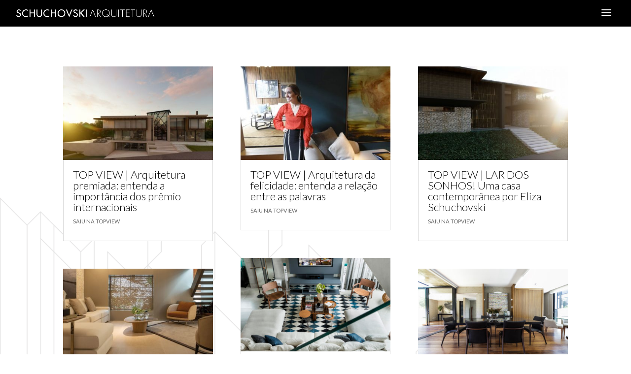

--- FILE ---
content_type: text/html; charset=UTF-8
request_url: http://sckarquitetura.com.br/midia/page/2/
body_size: 7553
content:
<!DOCTYPE html>
<!--[if IE 6]>
<html id="ie6" lang="pt-BR" prefix="og: http://ogp.me/ns#">
<![endif]-->
<!--[if IE 7]>
<html id="ie7" lang="pt-BR" prefix="og: http://ogp.me/ns#">
<![endif]-->
<!--[if IE 8]>
<html id="ie8" lang="pt-BR" prefix="og: http://ogp.me/ns#">
<![endif]-->
<!--[if !(IE 6) | !(IE 7) | !(IE 8)  ]><!-->
<html lang="pt-BR" prefix="og: http://ogp.me/ns#">
<!--<![endif]-->
<head>
	<meta charset="UTF-8" />
			
	<meta http-equiv="X-UA-Compatible" content="IE=edge">
	<link rel="pingback" href="http://sckarquitetura.com.br/xmlrpc.php" />

		<!--[if lt IE 9]>
	<script src="http://sckarquitetura.com.br/wp-content/themes/Divi/js/html5.js" type="text/javascript"></script>
	<![endif]-->

	<script type="text/javascript">
		document.documentElement.className = 'js';
	</script>

	<script>var et_site_url='http://sckarquitetura.com.br';var et_post_id='414';function et_core_page_resource_fallback(a,b){"undefined"===typeof b&&(b=a.sheet.cssRules&&0===a.sheet.cssRules.length);b&&(a.onerror=null,a.onload=null,a.href?a.href=et_site_url+"/?et_core_page_resource="+a.id+et_post_id:a.src&&(a.src=et_site_url+"/?et_core_page_resource="+a.id+et_post_id))}
</script><title>Mídia - Arquiteta Eliza Schuchovski Curitiba</title>

<!-- This site is optimized with the Yoast SEO plugin v8.3 - https://yoast.com/wordpress/plugins/seo/ -->
<meta name="description" content="A Schuchovski Arquitetura executa projetos arquitetônicos e de interiores em Curitiba, mas também com atuação em Santa Catarina e São Paulo."/>
<link rel="canonical" href="http://sckarquitetura.com.br/midia/" />
<meta property="og:locale" content="pt_BR" />
<meta property="og:type" content="article" />
<meta property="og:title" content="Mídia - Arquiteta Eliza Schuchovski Curitiba" />
<meta property="og:description" content="A Schuchovski Arquitetura executa projetos arquitetônicos e de interiores em Curitiba, mas também com atuação em Santa Catarina e São Paulo." />
<meta property="og:url" content="http://sckarquitetura.com.br/midia/" />
<meta property="og:site_name" content="Arquiteta Eliza Schuchovski Curitiba" />
<meta name="twitter:card" content="summary" />
<meta name="twitter:description" content="A Schuchovski Arquitetura executa projetos arquitetônicos e de interiores em Curitiba, mas também com atuação em Santa Catarina e São Paulo." />
<meta name="twitter:title" content="Mídia - Arquiteta Eliza Schuchovski Curitiba" />
<script type='application/ld+json'>{"@context":"https:\/\/schema.org","@type":"Organization","url":"http:\/\/sckarquitetura.com.br\/","sameAs":["https:\/\/www.instagram.com\/eliza_schuchovski\/"],"@id":"http:\/\/sckarquitetura.com.br\/#organization","name":"Eliza Schuchovki - SCK Arquitetura","logo":""}</script>
<!-- / Yoast SEO plugin. -->

<link rel='dns-prefetch' href='//s.w.org' />
<link rel="alternate" type="application/rss+xml" title="Feed para Arquiteta Eliza Schuchovski Curitiba &raquo;" href="http://sckarquitetura.com.br/feed/" />
<link rel="alternate" type="application/rss+xml" title="Feed de comentários para Arquiteta Eliza Schuchovski Curitiba &raquo;" href="http://sckarquitetura.com.br/comments/feed/" />
<link rel="alternate" type="application/rss+xml" title="Feed de comentários para Arquiteta Eliza Schuchovski Curitiba &raquo; Mídia" href="http://sckarquitetura.com.br/midia/feed/" />
		<script type="text/javascript">
			window._wpemojiSettings = {"baseUrl":"https:\/\/s.w.org\/images\/core\/emoji\/11\/72x72\/","ext":".png","svgUrl":"https:\/\/s.w.org\/images\/core\/emoji\/11\/svg\/","svgExt":".svg","source":{"concatemoji":"http:\/\/sckarquitetura.com.br\/wp-includes\/js\/wp-emoji-release.min.js?ver=4.9.26"}};
			!function(e,a,t){var n,r,o,i=a.createElement("canvas"),p=i.getContext&&i.getContext("2d");function s(e,t){var a=String.fromCharCode;p.clearRect(0,0,i.width,i.height),p.fillText(a.apply(this,e),0,0);e=i.toDataURL();return p.clearRect(0,0,i.width,i.height),p.fillText(a.apply(this,t),0,0),e===i.toDataURL()}function c(e){var t=a.createElement("script");t.src=e,t.defer=t.type="text/javascript",a.getElementsByTagName("head")[0].appendChild(t)}for(o=Array("flag","emoji"),t.supports={everything:!0,everythingExceptFlag:!0},r=0;r<o.length;r++)t.supports[o[r]]=function(e){if(!p||!p.fillText)return!1;switch(p.textBaseline="top",p.font="600 32px Arial",e){case"flag":return s([55356,56826,55356,56819],[55356,56826,8203,55356,56819])?!1:!s([55356,57332,56128,56423,56128,56418,56128,56421,56128,56430,56128,56423,56128,56447],[55356,57332,8203,56128,56423,8203,56128,56418,8203,56128,56421,8203,56128,56430,8203,56128,56423,8203,56128,56447]);case"emoji":return!s([55358,56760,9792,65039],[55358,56760,8203,9792,65039])}return!1}(o[r]),t.supports.everything=t.supports.everything&&t.supports[o[r]],"flag"!==o[r]&&(t.supports.everythingExceptFlag=t.supports.everythingExceptFlag&&t.supports[o[r]]);t.supports.everythingExceptFlag=t.supports.everythingExceptFlag&&!t.supports.flag,t.DOMReady=!1,t.readyCallback=function(){t.DOMReady=!0},t.supports.everything||(n=function(){t.readyCallback()},a.addEventListener?(a.addEventListener("DOMContentLoaded",n,!1),e.addEventListener("load",n,!1)):(e.attachEvent("onload",n),a.attachEvent("onreadystatechange",function(){"complete"===a.readyState&&t.readyCallback()})),(n=t.source||{}).concatemoji?c(n.concatemoji):n.wpemoji&&n.twemoji&&(c(n.twemoji),c(n.wpemoji)))}(window,document,window._wpemojiSettings);
		</script>
		<meta content="Eliza v.1.0.0" name="generator"/><style type="text/css">
img.wp-smiley,
img.emoji {
	display: inline !important;
	border: none !important;
	box-shadow: none !important;
	height: 1em !important;
	width: 1em !important;
	margin: 0 .07em !important;
	vertical-align: -0.1em !important;
	background: none !important;
	padding: 0 !important;
}
</style>
<link rel='stylesheet' id='divi-style-css'  href='http://sckarquitetura.com.br/wp-content/themes/eliza2017/style.css?ver=3.0.69' type='text/css' media='all' />
<link rel='stylesheet' id='dashicons-css'  href='http://sckarquitetura.com.br/wp-includes/css/dashicons.min.css?ver=4.9.26' type='text/css' media='all' />
<script type='text/javascript' src='http://sckarquitetura.com.br/wp-includes/js/jquery/jquery.js?ver=1.12.4'></script>
<script type='text/javascript' src='http://sckarquitetura.com.br/wp-includes/js/jquery/jquery-migrate.min.js?ver=1.4.1'></script>
<link rel='https://api.w.org/' href='http://sckarquitetura.com.br/wp-json/' />
<link rel="EditURI" type="application/rsd+xml" title="RSD" href="http://sckarquitetura.com.br/xmlrpc.php?rsd" />
<link rel="wlwmanifest" type="application/wlwmanifest+xml" href="http://sckarquitetura.com.br/wp-includes/wlwmanifest.xml" /> 
<meta name="generator" content="WordPress 4.9.26" />
<link rel='shortlink' href='http://sckarquitetura.com.br/?p=414' />
<link rel="alternate" type="application/json+oembed" href="http://sckarquitetura.com.br/wp-json/oembed/1.0/embed?url=http%3A%2F%2Fsckarquitetura.com.br%2Fmidia%2F" />
<link rel="alternate" type="text/xml+oembed" href="http://sckarquitetura.com.br/wp-json/oembed/1.0/embed?url=http%3A%2F%2Fsckarquitetura.com.br%2Fmidia%2F&#038;format=xml" />
	
        <!-- Fullscreen Slider -->
        <script>
        (function($) {
            $(window).on('load resize', function() {
                $('.et_fullscreen_slider').each(function() {
                    et_fullscreen_slider($(this));
                });
            });
            function et_fullscreen_slider(et_slider) {
                var et_viewport_height = $(window).height(),
                    et_slider_height = $(et_slider).find('.et_pb_slider_container_inner').innerHeight(),
                    $admin_bar = $('#wpadminbar'),
                    $main_header = $('#main-header'),
                    $top_header = $('#top-header');
                $(et_slider).height('auto');
                if ($admin_bar.length) {
                    var et_viewport_height = et_viewport_height - $admin_bar.height();
                }
                if ($top_header.length) {
                    var et_viewport_height = et_viewport_height - $top_header.height();
                }
                if (!$('.et_transparent_nav').length && !$('.et_vertical_nav').length) {
                    var et_viewport_height = et_viewport_height - $main_header.height();
                }
                if (et_viewport_height > et_slider_height) {
                    $(et_slider).height(et_viewport_height);
                }
            }
        })(jQuery);
        </script>
        <!-- FIM Fullscreen Slider -->

        <!-- Adiciona assinatura -->
        <script>

        jQuery(window).on('load', function() {
            jQuery('.home').before('<div class="img_assinatura"><div class="middle"><img src="http://sckarquitetura.com.br/wp-content/uploads/2017/09/ass_animada.gif" /></div></div>');
        });

        jQuery(function() {
            //jQuery('.home').before('<div class="img_assinatura"><div class="middle"><img src="http://sckarquitetura.com.br/wp-content/uploads/2017/06/ass_eliza.png" /></div></div>');
            
        });
        </script>
        <!-- FIM Adiciona assinatura -->



    

   
        <script>
        jQuery(function() {

            jQuery('.post-meta').each(function() {
                    jQuery(this).html(jQuery(this).find('a'));
            });

            jQuery('a[rel="author"]').css('display', 'none');
        });
        </script>

    <meta name="viewport" content="width=device-width, initial-scale=1.0, maximum-scale=1.0, user-scalable=0" /><link rel="stylesheet" id="et-divi-customizer-global-cached-inline-styles" href="http://sckarquitetura.com.br/wp-content/cache/et/global/et-divi-customizer-global-176774971901.min.css" onerror="et_core_page_resource_fallback(this, true)" onload="et_core_page_resource_fallback(this)" /></head>
<body class="paged page-template-default page page-id-414 paged-2 page-paged-2 et_button_no_icon et_pb_button_helper_class et_transparent_nav et_fullwidth_nav et_fixed_nav et_show_nav et_cover_background et_pb_gutter osx et_pb_gutters3 et_primary_nav_dropdown_animation_fade et_secondary_nav_dropdown_animation_fade et_pb_footer_columns1 et_header_style_fullscreen et_header_style_left et_pb_pagebuilder_layout et_right_sidebar et_divi_theme chrome">
	<div id="page-container">

	
			<div class="et_slide_in_menu_container">
							<span class="mobile_menu_bar et_toggle_fullscreen_menu"></span>
			
						
						
			<div class="et_pb_fullscreen_nav_container">
				
				<ul id="mobile_menu_slide" class="et_mobile_menu">

				<li id="menu-item-452" class="menu-item menu-item-type-custom menu-item-object-custom menu-item-452"><a href="/">Home</a></li>
<li id="menu-item-59" class="menu-item menu-item-type-post_type menu-item-object-page menu-item-59"><a href="http://sckarquitetura.com.br/somos/">Quem Somos</a></li>
<li id="menu-item-410" class="menu-item menu-item-type-custom menu-item-object-custom menu-item-410"><a href="/projetos">Projetos</a></li>
<li id="menu-item-416" class="menu-item menu-item-type-post_type menu-item-object-page current-menu-item page_item page-item-414 current_page_item menu-item-416"><a href="http://sckarquitetura.com.br/midia/">Mídia</a></li>
<li id="menu-item-58" class="menu-item menu-item-type-post_type menu-item-object-page menu-item-58"><a href="http://sckarquitetura.com.br/contato/">Contato</a></li>

				</ul>
			</div>
		</div>
	
		<header id="main-header" data-height-onload="40">
			<div class="container clearfix et_menu_container">
							<div class="logo_container">
					<span class="logo_helper"></span>
					<a href="http://sckarquitetura.com.br/">
						<img src="http://sckarquitetura.com.br/wp-content/uploads/2017/06/logo-eliza.png" alt="Arquiteta Eliza Schuchovski Curitiba" id="logo" data-height-percentage="30" />
					</a>
				</div>
				<div id="et-top-navigation" data-height="40" data-fixed-height="40">
					
					
											<span class="mobile_menu_bar et_pb_header_toggle et_toggle_fullscreen_menu"></span>
					
					
									</div> <!-- #et-top-navigation -->
			</div> <!-- .container -->
			<div class="et_search_outer">
				<div class="container et_search_form_container">
					<form role="search" method="get" class="et-search-form" action="http://sckarquitetura.com.br/">
					<input type="search" class="et-search-field" placeholder="Pesquisar &hellip;" value="" name="s" title="Pesquisar por:" />					</form>
					<span class="et_close_search_field"></span>
				</div>
			</div>
		</header> <!-- #main-header -->

		<div id="et-main-area">

<div id="main-content">


			
				<article id="post-414" class="post-414 page type-page status-publish hentry">

				
					<div class="entry-content">
					<div id="noticias_home" class="et_pb_section  et_pb_section_0 et_pb_with_background et_section_regular" data-padding="54px|0px|62px|0px">
				
				
				
					<div class=" et_pb_row et_pb_row_0">
				
				
				<div class="et_pb_column et_pb_column_4_4  et_pb_column_0">
				
				
				<div class="et_pb_blog_grid_wrapper"><div class="et_pb_blog_grid clearfix et_pb_module et_pb_bg_layout_light  et_pb_blog_0" data-columns>
				
			<article id="post-2183" class="et_pb_post clearfix post-2183 post type-post status-publish format-standard has-post-thumbnail hentry category-saiu-na-topview">

			<div class="et_pb_image_container">							<a href="http://sckarquitetura.com.br/top-view-arquitetura-premiada-entenda-a-importancia-dos-premio-internacionais/" class="entry-featured-image-url">
								<img src="http://sckarquitetura.com.br/wp-content/uploads/2020/01/FOTO-NOVA-400x250.jpg" alt='TOP VIEW | Arquitetura premiada: entenda a importância dos prêmio internacionais' width='400' height='250' />															</a>
					</div> <!-- .et_pb_image_container -->
												<h2 class="entry-title"><a href="http://sckarquitetura.com.br/top-view-arquitetura-premiada-entenda-a-importancia-dos-premio-internacionais/">TOP VIEW | Arquitetura premiada: entenda a importância dos prêmio internacionais</a></h2>
				
				<p class="post-meta">    <a href="http://sckarquitetura.com.br/category/saiu-na-topview/" rel="category tag">Saiu na TOPVIEW</a>  |  0 comentário</p><div class="post-content"><p>A inscrição de projetos em concursos é importante para consolidar os escritórios de arquitetura. Um escritório de arquitetura aumenta seu volume de projetos e a qualidade deles conforme vai se consolidando. O desejo de mostrar ao mundo suas realizações por meio de...</p>
 <a href="http://sckarquitetura.com.br/top-view-arquitetura-premiada-entenda-a-importancia-dos-premio-internacionais/" class="more-link" >ler mais</a></div>			
			</article> <!-- .et_pb_post -->
	
			<article id="post-2179" class="et_pb_post clearfix post-2179 post type-post status-publish format-standard has-post-thumbnail hentry category-saiu-na-topview">

			<div class="et_pb_image_container">							<a href="http://sckarquitetura.com.br/top-view-arquitetura-da-felicidade-entenda-a-relacao-entre-as-palavras/" class="entry-featured-image-url">
								<img src="http://sckarquitetura.com.br/wp-content/uploads/2020/01/ELIZA-400x250.jpg" alt='TOP VIEW | Arquitetura da felicidade: entenda a relação entre as palavras' width='400' height='250' />															</a>
					</div> <!-- .et_pb_image_container -->
												<h2 class="entry-title"><a href="http://sckarquitetura.com.br/top-view-arquitetura-da-felicidade-entenda-a-relacao-entre-as-palavras/">TOP VIEW | Arquitetura da felicidade: entenda a relação entre as palavras</a></h2>
				
				<p class="post-meta">    <a href="http://sckarquitetura.com.br/category/saiu-na-topview/" rel="category tag">Saiu na TOPVIEW</a>  |  0 comentário</p><div class="post-content"><p>Criação e concepção de projetos para a busca da felicidade Sempre em busca de evolução, com o final do ano, é chegada a hora de avaliarmos o que passou e definirmos novos pontos para seguirmos rumo ao próximo ano. Que tal pensar em arquitetura da felicidade? Ao longo...</p>
 <a href="http://sckarquitetura.com.br/top-view-arquitetura-da-felicidade-entenda-a-relacao-entre-as-palavras/" class="more-link" >ler mais</a></div>			
			</article> <!-- .et_pb_post -->
	
			<article id="post-2173" class="et_pb_post clearfix post-2173 post type-post status-publish format-standard has-post-thumbnail hentry category-saiu-na-topview">

			<div class="et_pb_image_container">							<a href="http://sckarquitetura.com.br/top-view-lar-dos-sonhos-uma-casa-contemporanea-por-eliza-schuchovski/" class="entry-featured-image-url">
								<img src="http://sckarquitetura.com.br/wp-content/uploads/2020/01/externa_14-1132x670-400x250.jpg" alt='TOP VIEW | LAR DOS SONHOS! Uma casa contemporânea por Eliza Schuchovski' width='400' height='250' />															</a>
					</div> <!-- .et_pb_image_container -->
												<h2 class="entry-title"><a href="http://sckarquitetura.com.br/top-view-lar-dos-sonhos-uma-casa-contemporanea-por-eliza-schuchovski/">TOP VIEW | LAR DOS SONHOS! Uma casa contemporânea por Eliza Schuchovski</a></h2>
				
				<p class="post-meta">    <a href="http://sckarquitetura.com.br/category/saiu-na-topview/" rel="category tag">Saiu na TOPVIEW</a>  |  0 comentário</p><div class="post-content"><p>Uma casa contemporânea Integrada, ampla e marcada pela iluminação natural. Essa residência valoriza aspectos fundamentais da arquitetura contemporânea &nbsp; O diálogo entre as áreas externa e interna é fortalecido pela transparência no projeto assinado por Eliza...</p>
 <a href="http://sckarquitetura.com.br/top-view-lar-dos-sonhos-uma-casa-contemporanea-por-eliza-schuchovski/" class="more-link" >ler mais</a></div>			
			</article> <!-- .et_pb_post -->
	
			<article id="post-2170" class="et_pb_post clearfix post-2170 post type-post status-publish format-standard has-post-thumbnail hentry category-saiu-na-topview">

			<div class="et_pb_image_container">							<a href="http://sckarquitetura.com.br/top-view-eliza-schuchovski-apresentou-uma-proposta-iluminada-e-leve-para-o-espaco-na-mostra-artefacto-2019/" class="entry-featured-image-url">
								<img src="http://sckarquitetura.com.br/wp-content/uploads/2020/01/Eliza-Schuchovski-3-400x250.jpg" alt='TOP VIEW | Eliza Schuchovski apresentou uma proposta iluminada e leve para o espaço na Mostra Artefacto 2019!' width='400' height='250' />															</a>
					</div> <!-- .et_pb_image_container -->
												<h2 class="entry-title"><a href="http://sckarquitetura.com.br/top-view-eliza-schuchovski-apresentou-uma-proposta-iluminada-e-leve-para-o-espaco-na-mostra-artefacto-2019/">TOP VIEW | Eliza Schuchovski apresentou uma proposta iluminada e leve para o espaço na Mostra Artefacto 2019!</a></h2>
				
				<p class="post-meta">    <a href="http://sckarquitetura.com.br/category/saiu-na-topview/" rel="category tag">Saiu na TOPVIEW</a>  |  0 comentário</p><div class="post-content"><p>Não conseguiu conferir de pertinho a nova mostra da Artefacto Curitiba? Pode ficar tranquilo que vamos mostrar TODOS os ambientes com detalhes por aqui. Mas isso não substitui a visita, ok? Eliza Schuchovski apresentou uma proposta iluminada e leve para o espaço na...</p>
 <a href="http://sckarquitetura.com.br/top-view-eliza-schuchovski-apresentou-uma-proposta-iluminada-e-leve-para-o-espaco-na-mostra-artefacto-2019/" class="more-link" >ler mais</a></div>			
			</article> <!-- .et_pb_post -->
	
			<article id="post-1863" class="et_pb_post clearfix post-1863 post type-post status-publish format-standard has-post-thumbnail hentry category-saiu-na-casa-vogue">

			<div class="et_pb_image_container">							<a href="http://sckarquitetura.com.br/casa-vogue-reforma-traz-tons-de-cinza-e-toque-masculino-a-apartamento-em-curitiba/" class="entry-featured-image-url">
								<img src="http://sckarquitetura.com.br/wp-content/uploads/2019/06/RIBAS-1-400x250.jpg" alt='CASA VOGUE | Reforma traz tons de cinza e toque masculino a apartamento em Curitiba.' width='400' height='250' />															</a>
					</div> <!-- .et_pb_image_container -->
												<h2 class="entry-title"><a href="http://sckarquitetura.com.br/casa-vogue-reforma-traz-tons-de-cinza-e-toque-masculino-a-apartamento-em-curitiba/">CASA VOGUE | Reforma traz tons de cinza e toque masculino a apartamento em Curitiba.</a></h2>
				
				<p class="post-meta">    <a href="http://sckarquitetura.com.br/category/saiu-na-casa-vogue/" rel="category tag">Saiu na Casa Vogue</a>  |  0 comentário</p><div class="post-content"><p>Projeto contemporâneo renova imóvel de 200 m² e pé-direito duplo Este apartamento de 200 m² no bairro do Ecoville, em Curitiba, não tinha forro nem acabamento quando Eliza Schuchovski, à frente do escritório SCK Arquitetura, assumiu o projeto de uma reforma total que...</p>
 <a href="http://sckarquitetura.com.br/casa-vogue-reforma-traz-tons-de-cinza-e-toque-masculino-a-apartamento-em-curitiba/" class="more-link" >ler mais</a></div>			
			</article> <!-- .et_pb_post -->
	
			<article id="post-1839" class="et_pb_post clearfix post-1839 post type-post status-publish format-standard has-post-thumbnail hentry category-saiu-na-casa-casa-vogue">

			<div class="et_pb_image_container">							<a href="http://sckarquitetura.com.br/casa-vogue-paleta-neutra-da-o-tom-em-casa-de-500-m%c2%b2-em-curitiba/" class="entry-featured-image-url">
								<img src="http://sckarquitetura.com.br/wp-content/uploads/2019/06/NELSON-1-400x250.jpg" alt='CASA VOGUE | Paleta neutra dá o tom em casa de 500 m² em Curitiba.' width='400' height='250' />															</a>
					</div> <!-- .et_pb_image_container -->
												<h2 class="entry-title"><a href="http://sckarquitetura.com.br/casa-vogue-paleta-neutra-da-o-tom-em-casa-de-500-m%c2%b2-em-curitiba/">CASA VOGUE | Paleta neutra dá o tom em casa de 500 m² em Curitiba.</a></h2>
				
				<p class="post-meta">    <a href="http://sckarquitetura.com.br/category/saiu-na-casa-casa-vogue/" rel="category tag">Saiu na Casa Casa Vogue</a>  |  0 comentário</p><div class="post-content"><p>Projeto privilegia essência minimalista no imóvel de um jovem casal com dois filhos. Preservar as circulações amplas e livres foi uma das prioridades da arquiteta Eliza Schuchovski, do escritório SCK Arquitetura, ao projetar os interiores desta residência de 500 m² em...</p>
 <a href="http://sckarquitetura.com.br/casa-vogue-paleta-neutra-da-o-tom-em-casa-de-500-m%c2%b2-em-curitiba/" class="more-link" >ler mais</a></div>			
			</article> <!-- .et_pb_post -->
	</div> <!-- .et_pb_posts --><div class="pagination clearfix">
	<div class="alignleft"><a href="http://sckarquitetura.com.br/midia/page/3/" >&laquo; Entradas Antigas</a></div>
	<div class="alignright"><a href="http://sckarquitetura.com.br/midia/" >Próximas Entradas &raquo;</a></div>
</div>
			</div>
			</div> <!-- .et_pb_column -->
			</div> <!-- .et_pb_row -->
				
			</div> <!-- .et_pb_section --><div class="et_pb_section  et_pb_section_2 et_pb_with_background et_section_regular">
				
				
				
					<div class=" et_pb_row et_pb_row_1">
				
				
				<div class="et_pb_column et_pb_column_1_2  et_pb_column_1">
				
				
				<div class="et_pb_code et_pb_module  et_pb_code_0">
				<div class="et_pb_text et_pb_module et_pb_bg_layout_dark et_pb_text_align_right et_pb_text_1">
 
 
 <div class="et_pb_text_inner">
 
<h1>Contato</h1>
<p>Um atendimento exclusivo<br> faz com que o resultado seja muito<br> mais positivo para o seu projeto.</p>
<p><strong>+55 41 3528.3328</strong><br> <strong>+55 41 9 9723.4555</strong><br> <a href="mailto:contato@sckarquitetura.com.br">administrativo@sckarquitetura.com.br</a></p>
<p>Av. do Batel, 1230 - cj. 906<br> Batel - Curitiba - PR</p>

 </div>
 </div>
			</div> <!-- .et_pb_code --><div class="et_pb_button_module_wrapper et_pb_module et_pb_button_alignment_right">
				<a class="et_pb_button  et_pb_button_0 et_pb_module et_pb_bg_layout_light" href="/contato">Fale Conosco</a>
			</div>
			</div> <!-- .et_pb_column --><div class="et_pb_column et_pb_column_1_2  et_pb_column_2">
				
				
				<div class="et_pb_module et-waypoint et_pb_image et_pb_animation_left et_pb_image_0 et_always_center_on_mobile">
				<img src="http://sckarquitetura.com.br/wp-content/uploads/2022/12/Branding_Eliza_20web.jpeg" alt="" />
			
			</div>
			</div> <!-- .et_pb_column -->
			</div> <!-- .et_pb_row -->
				
			</div> <!-- .et_pb_section -->

					</div> <!-- .entry-content -->

				
				</article> <!-- .et_pb_post -->

			

</div> <!-- #main-content -->


			<footer id="main-footer">
				

		
				<div id="footer-bottom">
					<div class="container clearfix">
				<ul class="et-social-icons">

    <li class="et-social-icon et-social-facebook">
        <a href="https://www.facebook.com/Schuchovski-Arquitetura-1218942658214774/" target="_blank" class="icon">
            <span>Facebook</span>
        </a>
    </li>

    <li class="et-social-icon et-social-instagram">
        <a href="https://www.instagram.com/eliza_schuchovski" target="_blank" class="icon">
            <span>Instagram</span>
        </a>
    </li>

</ul>					</div>	<!-- .container -->
				</div>
			</footer> <!-- #main-footer -->
		</div> <!-- #et-main-area -->


	</div> <!-- #page-container -->

	<link rel='stylesheet' id='et-builder-googlefonts-css'  href='http://fonts.googleapis.com/css?family=Lato:400,100,100italic,300,300italic,400italic,700,700italic,900,900italic|Montserrat:400,700&#038;subset=latin,latin-ext' type='text/css' media='all' />
<script type='text/javascript' src='http://sckarquitetura.com.br/wp-includes/js/jquery/ui/effect.min.js?ver=1.11.4'></script>
<script type='text/javascript'>
/* <![CDATA[ */
var et_shortcodes_strings = {"previous":"Anterior","next":"Pr\u00f3ximo"};
var et_pb_custom = {"ajaxurl":"http:\/\/sckarquitetura.com.br\/wp-admin\/admin-ajax.php","images_uri":"http:\/\/sckarquitetura.com.br\/wp-content\/themes\/Divi\/images","builder_images_uri":"http:\/\/sckarquitetura.com.br\/wp-content\/themes\/Divi\/includes\/builder\/images","et_frontend_nonce":"586a4a51bc","subscription_failed":"Por favor, verifique os campos abaixo para verifique se voc\u00ea digitou as informa\u00e7\u00f5es corretas.","et_ab_log_nonce":"23a6f24106","fill_message":"Por favor, preencha os seguintes campos:","contact_error_message":"Por favor, corrija os seguintes erros:","invalid":"E-mail inv\u00e1lido","captcha":"Captcha","prev":"Anterior","previous":"Anterior","next":"Pr\u00f3ximo","wrong_captcha":"Voc\u00ea digitou o n\u00famero captcha errado.","is_builder_plugin_used":"","ignore_waypoints":"no","is_divi_theme_used":"1","widget_search_selector":".widget_search","is_ab_testing_active":"","page_id":"414","unique_test_id":"","ab_bounce_rate":"5","is_cache_plugin_active":"no","is_shortcode_tracking":""};
/* ]]> */
</script>
<script type='text/javascript' src='http://sckarquitetura.com.br/wp-content/themes/Divi/js/custom.min.js?ver=3.0.69'></script>
<script type='text/javascript' src='http://sckarquitetura.com.br/wp-includes/js/wp-embed.min.js?ver=4.9.26'></script>
<style id="et-builder-module-design-cached-inline-styles">body #page-container .et_pb_button_0:hover{border-radius:0px;letter-spacing:0px;padding-left:0.7em;padding-right:2em}.et_pb_button_0,.et_pb_button_0:hover{padding:0.3em 1em!important}body #page-container .et_pb_button_0:before,body #page-container .et_pb_button_0:after{display:none!important}.et_pb_image_0{margin-left:0}body #page-container .et_pb_button_0{border-width:0px!important;border-radius:0px;font-size:20px}.et_pb_section_2.et_pb_section{background-color:#000000!important;padding-top:54px;padding-right:0px;padding-bottom:54px;padding-left:0px}.et_pb_section_0.et_pb_section{padding-top:54px;padding-right:0px;padding-bottom:62px;padding-left:0px}.et_pb_row_0.et_pb_row{padding-top:27px;padding-right:0px;padding-bottom:0px;padding-left:0px}div.et_pb_section.et_pb_section_1{background-size:initial;background-position:top left;background-image:url(http://sckarquitetura.com.br/wp-content/uploads/2017/06/bg_pattern_preto.gif)!important}div.et_pb_section.et_pb_section_2{background-size:contain;background-position:bottom center;background-image:url(http://sckarquitetura.com.br/wp-content/uploads/2017/06/bg_pattern_preto.gif)!important}div.et_pb_section.et_pb_section_0{background-size:contain;background-position:bottom center;background-image:url(http://sckarquitetura.com.br/wp-content/uploads/2017/06/bg_pattern_bco.gif)!important}@media only screen and (max-width:980px){body #page-container .et_pb_button_0,body #page-container .et_pb_button_0:after{}}@media only screen and (max-width:767px){body #page-container .et_pb_button_0,body #page-container .et_pb_button_0:after{}}</style></body>
</html>

--- FILE ---
content_type: text/css
request_url: http://sckarquitetura.com.br/wp-content/themes/eliza2017/style.css?ver=3.0.69
body_size: 6515
content:
/*
 Theme Name:     Eliza
 Theme URI:      
 Description:    Divi Child
 Author:         Anderson Chagas
 Author URI:     https://www.milkdigital.com.br
 Template:       Divi
 Version:        1.0.0
*/
 
@import url("../Divi/style.css");


*{word-wrap: normal !important;}
/* 
    Fullscreen Slider
*/
.et_fullscreen_slider .et_pb_slides,
.et_fullscreen_slider .et_pb_slide,
.et_fullscreen_slider .et_pb_container {
    min-height: 100% !important;
    height: 100% !important;
}
.et_pb_slider .et_pb_slide{
    background-position:center left;
}



.img_assinatura{
    width: 100%;
    height: 100%;
    position: absolute;
    z-index: 9;
    text-align: center;
    display: table;
}
.img_assinatura .middle{
    display: table-cell;
    vertical-align: middle;
}
.img_assinatura img{
    width: 65%;
}

#page-container{
    padding-top: 0 !important;
    margin-top: 0 !important;
}




/* Menu */
.mobile_menu_bar:before{
    color:#fff !important;
}

.et_toggle_fullscreen_menu{
    background: #000;
    width: 40px !important;
    text-align: center;
}
.et_header_style_fullscreen .et_slide_in_menu_container span.mobile_menu_bar.et_toggle_fullscreen_menu{
    top: 11px;
}
.et_header_style_fullscreen #et-top-navigation {
    padding: 11px 0 !important;
}

@media (max-width: 981px){
    .et_menu_container{
        width: 100% !important;
        padding-left:30px !important;
        padding-right:30px !important;
    }
}






@media (min-width: 980px) {
    .logo_container a{
        opacity:0 !important;
    }
    
    .et-fixed-header .logo_container a{
        opacity: 1 !important;
    }

    /* barra de menu sólida em alguams paginas*/
    .post-type-archive-project .logo_container a,
    .post-type-archive-project #main-header,
    .page-id-414 .logo_container a,
    .page-id-414 #main-header,
    .page-id-56 .logo_container a,
    .page-id-56 #main-header{
        opacity:1 !important;
        background: rgba(0,0,0,1) !important;
    }
    
}

.et_header_style_left .mobile_menu_bar {
    padding-bottom: 0 !important;
}

/* menu fixo no movel */
@media (max-width: 980px) {
.et_non_fixed_nav.et_transparent_nav #main-header,
.et_non_fixed_nav.et_transparent_nav #top-header,
.et_fixed_nav #main-header,
.et_fixed_nav #top-header {
    position: fixed !important;
    background: #000;
}

}












/*
    noticias home
*/
#noticias_home h2{
    text-transform: none;
    font-size: 22px;
    line-height: 1em;
    padding-bottom: 4px;
}
#noticias_home .post-meta{
    text-transform: uppercase;
    font-size: .8em;
}
#noticias_home .more-link,
#noticias_home .pagination a,
.eliza-porfolio-home .pagination a{
    color: #000000 !important;
    background: #ffffff;
    border: 1px solid !important;
    border-color: #fff !important;  
    font-size: 14px;
    padding-left: 10px !important;
    padding-right: 10px !important;
    float: right;

    margin-top: 10px;

    content: 'Leia na íntegra' !important;

    transition:0.5s ease-out;
}
#noticias_home .more-link:hover,
#noticias_home .pagination a:hover,
.eliza-porfolio-home .pagination a:hover {
    border: 1px solid !important;
    border-color: #000; 
}
#noticias_home .post-content{
    display: none;
}

/* portfolio single*/
.post-type-archive-project .eliza-porfolio-home{
    padding-top: 0 !important;
}


/*
    Posts/Midia
*/
.single-post #main-content .container {
    padding-top: 85px;
}
#recent-comments-2{
    display: none;
}

/*
    Galeria/porftolio
*/
 

.eliza-porfolio-home .et_pb_row {
    width: 100% !important;
    max-width: 100% !important;
}



    .eliza-porfolio-home .et_pb_gutters2.et_pb_row .et_pb_column_4_4 .et_pb_grid_item  {
        width: 50% !important;
        margin: 0 !important;
    }
    
    
    .eliza-porfolio-home .et_overlay{
            display: none;
        } 
    .eliza-porfolio-home .et_portfolio_image {
        min-height: 200px;}
 
    .eliza-porfolio-home .et_portfolio_image {
        position: relative;
        overflow: hidden;
    }
 
    .eliza-porfolio-home .et_pb_portfolio_item img {
            webkit-transition: -webkit-transform 0.35s;
            transition: transform 0.35s;
            -webkit-transform: scale(1);
            transform: scale(1);

            width: 100%;
    }
 
    .eliza-porfolio-home .et_pb_portfolio_item:hover img {
            -webkit-transform: scale(1.08);
            transform: scale(1.08);
    }
 
    .eliza-porfolio-home .et_pb_portfolio_item h2,
    .eliza-porfolio-home .et_pb_portfolio_item .post-meta{
        background-color: #ffffff;
        color: #000;
        font-size: 16px;
        width:100%;
        margin: 0;

            /*position: absolute;
            bottom: 20px;
            height: 40px;
            background: rgba(255,255,255,.7);*/
    }
    .eliza-porfolio-home .et_pb_portfolio_item h2{
        padding: 10px 20px 0 20px;
    }
    .eliza-porfolio-home .et_pb_portfolio_item .post-meta{
        padding: 2px 20px 10px 20px;
        font-size: 12px;
        line-height: 1em;

            /*bottom: 0 !important;
            height: 20px;*/
    }

        
    @media (max-width: 767px){
        .eliza-porfolio-home .et_pb_gutters2.et_pb_row .et_pb_column_4_4 .et_pb_grid_item  {
            width: 100% !important;

        }
    }
        




/*------------------------------------------------*/
/*---------[ PÁGINA PROJETO ]-----------*/
/*------------------------------------------------*/

#titulo-projeto{
    margin-top:54px;
    padding-top: 0 !important;
    display: none;
}


#topo-projeto .header-content-container{
    min-height: 100px;
}
#topo-projeto .et_parallax_bg{
    background-position: center center;
}
#topo-projeto {
    padding: 0 !important;
    background: #ffffff !important;
}
#topo-projeto img {
    width: 100%;
    height: auto;
}

#conteudo-projeto .et_pb_column_3_4{
    background: #fff;
    padding: 0 15px 20px 15px;
}

#ficha-tecnica{
    border-left: 1px solid #d2d2d2;
    padding-left: 30px;
}
.bt_todos_projetos_rodape {
    border-color: #000 !important;
}

#conteudo-projeto .et_pb_gallery_item{
    width: 50%;
    padding: 0 !important;
    margin: 0 !important;
    clear: none;
}
.et_overlay:before{
    color: #000 !important;
}

.pagination {
    padding: 0 20px;
}


/*------------------------------------------------*/
/*---------[ FOOTER ]-----------*/
/*------------------------------------------------*/

.et-social-icons {
    float: none;
    text-align: center;
}

#footer-bottom {
    padding: 40px 0 35px;
}